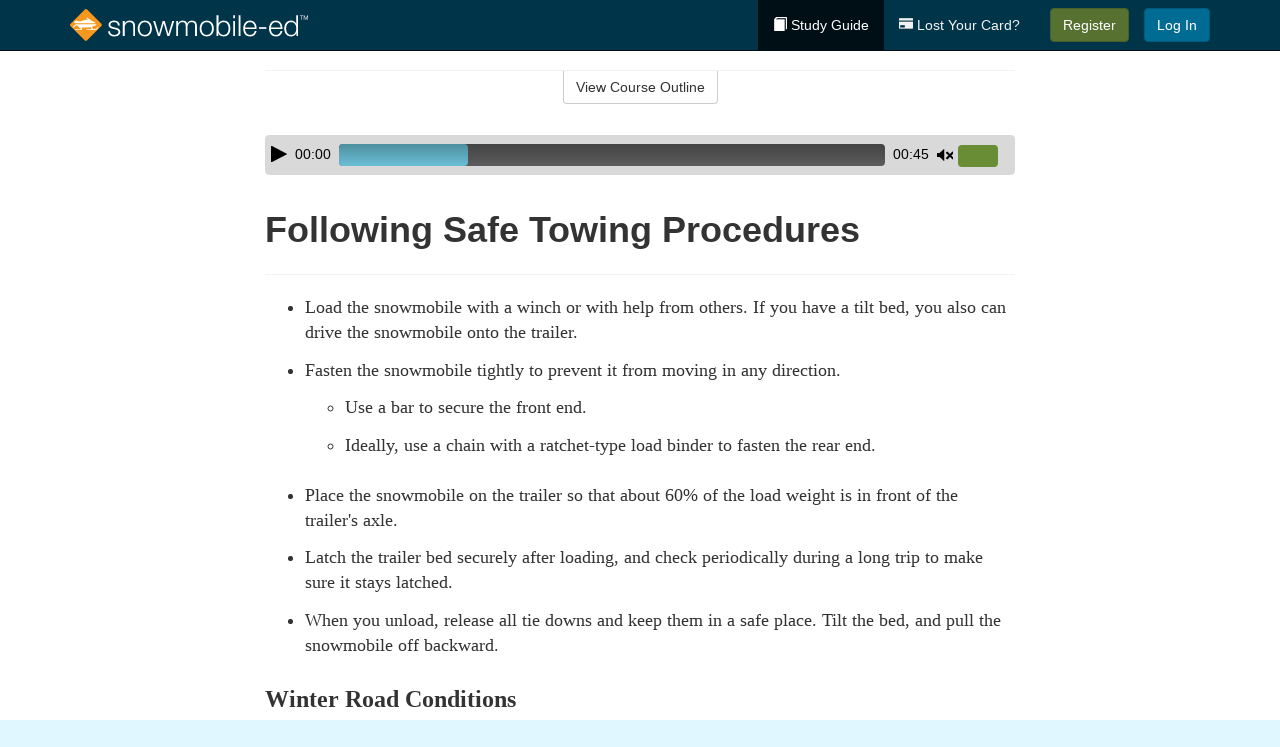

--- FILE ---
content_type: text/html; charset=utf-8
request_url: https://www.snowmobile-ed.com/pennsylvania/studyGuide/Following-Safe-Towing-Procedures/501039_142267/
body_size: 11215
content:
<!doctype html>
<html lang="en" class="snowmobile ">
  <head>
    <meta charset="utf-8">
    <title>Following Safe Towing Procedures</title>
    <meta name="viewport" content="width=device-width, initial-scale=1">
    <script data-cfasync="false" data-report-only="off" data-prompt="1" data-ui-shadow-root="open" data-tracker-overrides="GoogleConsentMode:analytics_storage=SaleOfInfo,Analytics;ad_storage=SaleOfInfo,Advertising;ad_personalization=SaleOfInfo,Advertising" src="https://transcend-cdn.com/cm/83b16c33-9e0f-4235-a30b-542ff0278e7f/airgap.js"></script>
    <script src="https://unpkg.com/stimulus@2.0.0/dist/stimulus.umd.js"></script><script src="/assets/gtm-data-layer-463da5ae7e414d9cfe21ef206ce6fb5c962280efd95223ede095409f320661ff.js"></script><script src="/assets/segment-analytics-76c2719ef1a65f9730df9694975e5fd7f0bba250369be69c50506b5ff9f718dc.js"></script>
    <script>
  var KELP = KELP || {};
  KELP.env = {
    environment : "production",
    assetsUrl   : "https://assets.kalkomey.com",
    segmentWriteKey : "0SzrVV265iAzr3l9KFk2EulIqx9kgiIZ",
    segmentEnabled : false
  }
  
</script>
    
      <link rel="icon" type="image/png" sizes="32x32" href="/snowmobile/favicon-32x32.png?v=n7TXlnjj18">
  <link rel="icon" type="image/png" sizes="16x16" href="/snowmobile/favicon-16x16.png?v=n7TXlnjj18">

<link rel="apple-touch-icon" sizes="180x180" href="/snowmobile/apple-touch-icon.png?v=n7TXlnjj18">
<link rel="manifest" href="/snowmobile/site.webmanifest?v=n7TXlnjj18">
<link rel="mask-icon" href="/snowmobile/snowmobile-pinned-tab.svg?v=n7TXlnjj18" color="#f8971d">
<link rel="shortcut icon" href="/snowmobile/favicon.ico?v=n7TXlnjj18">
<meta name="apple-mobile-web-app-title" content="Snowmobile Ed">
<meta name="application-name" content="Snowmobile Ed">


    
    
    
    <link rel="stylesheet" href="/assets/application-417d554aa89e0b06dadb9389cf1ebc21b7bfa32d5c5ba068a5d887583092252d.css" media="all" />
    <link rel="stylesheet" href="/assets/snowmobile/site_bs3-59c48d512e750172f179c2bfb2bd2444d349d53723258195ba42a0d5ed7161c8.css" media="all" />
    
    
      <script>
    window.dataLayer = window.dataLayer || []
    dataLayer.push({
      'state': 'PA',
      'course_name': 'Pennsylvania Snowmobile Ed Course',
      'course_id': '501039',
      'student_first_name': '',
      'student_last_name': '',
      'student_email': '',
      'student_postal_code': '',
      'student_phone': '',
      'student_age': '',
      'unit': '0',
      'topic': '3',
      'page_rank': '1'
    });
    window.dataLayer.push({'studentID': 'NULL'});
    (function(w,d,s,l,i){w[l]=w[l]||[];w[l].push({'gtm.start':
    new Date().getTime(),event:'gtm.js'});var f=d.getElementsByTagName(s)[0],
    j=d.createElement(s),dl=l!='dataLayer'?'&l='+l:'';j.async=true;j.src=
    'https://www.googletagmanager.com/gtm.js?id='+i+dl;f.parentNode.insertBefore(j,f);
    })(window,document,'script','dataLayer','GTM-K438T78');
  </script>

    <script>
      window.dataLayer = window.dataLayer || [];
      function gtag() {
        dataLayer.push(arguments);
      }
      gtag("js", new Date());
      gtag("config", "GTM-K438T78");
      gtag("set", "developer_id.dODQ2Mj", true);
      gtag('config', "GTM-K438T78", { "ads_data_redaction": true });
    </script>

    
    <script src="//static.tapfiliate.com/tapfiliate.js" type="text/javascript" async></script>
<script type="text/javascript">
  (function(t,a,p){t.TapfiliateObject=a;t[a]=t[a]||function(){
  (t[a].q=t[a].q||[]).push(arguments)}})(window,'tap');

  tap('create', '4377-e8d9e6');
  tap('detect');
</script>
    <!-- Transifex placeholder - SMB -->

    
    <script src="/assets/snowmobile/preload-2fbd62fa71253879c3a1c87a6f07878ac2fb7b997714aeace42eafc5bc0313c2.js"></script>
    <meta name="csrf-param" content="authenticity_token" />
<meta name="csrf-token" content="LcMKFxen6-sZ8G65Jyc2o_KFHbtcEviiVTMN-5xPItO3krt-IMTU-TgGnn3obYcHLzeBsI2NR14Ok3vlj9tkPA" />
      <script>
    !function(c,n,r,t){if(!c[r]){var i,d,p=[];d="PROD"!==t&&t?"STAGING"===t?"https://cdn.gladly.qa/gladly/chat-sdk/widget.js":t:"https://cdn.gladly.com/chat-sdk/widget.js",c[r]={init:function(){i=arguments;var e={then:function(t){return p.push({type:"t",next:t}),e},catch:function(t){return p.push({type:"c",next:t}),e}};return e}},c.__onHelpAppHostReady__=function(t){if(delete c.__onHelpAppHostReady__,(c[r]=t).loaderCdn=d,i)for(var e=t.init.apply(t,i),n=0;n<p.length;n++){var a=p[n];e="t"===a.type?e.then(a.next):e.catch(a.next)}},function(){try{var t=n.getElementsByTagName("script")[0],e=n.createElement("script");e.async=!0,e.src=d+"?q="+(new Date).getTime(),t.parentNode.insertBefore(e,t)}catch(t){}}()}}
    (window,document,'Gladly','PROD');

    window.gladlyConfig = {
      appId: 'kalkomey.com-Snowmobile-Ed'
    };

    document.addEventListener("DOMContentLoaded", function() {
      function checkForGladlyChatContainer() {
        const gladlyChatContainer = document.getElementById("gladlyChat_container");
        if (gladlyChatContainer) {
          clearInterval(intervalId);
          ignoreGladlyContainerForTransifex(gladlyChatContainer);
        }
      }

      const intervalId = setInterval(checkForGladlyChatContainer, 1000);

      function ignoreGladlyContainerForTransifex(gladlyChatContainer) {
        gladlyChatContainer.classList.add('notranslate');
      }
    });
  </script>

  
  <body data-controller="gtm-data-layer segment-analytics">

      <!-- Google Tag Manager (noscript) -->
  <noscript><iframe src="https://www.googletagmanager.com/ns.html?id=GTM-K438T78" height="0" width="0" style="display:none;visibility:hidden"></iframe></noscript>
  <!-- End Google Tag Manager (noscript) -->

    <!--[if lt IE 11]>
<div class="container center" style="margin-bottom: 18px;">
  <p class="alert alert-warning"><strong>Your browser is <em>out-of-date!</em></strong> You must <a href="https://browsehappy.com/">upgrade to a different browser</a> to experience this site.</p>
</div>
<![endif]-->

    
<a href="#main" class="sr-only sr-only-focusable skip-to-main">Skip to main content</a>

<nav class="navbar navbar-inverse navbar-fixed-top" aria-label="global">
  <div class="container">
    <div class="navbar-header">
      <button type="button" class="navbar-toggle collapsed" data-toggle="collapse" data-target="#header-nav-items" aria-expanded="false">
        <span class="sr-only">Toggle navigation</span>
        <span class="icon-bar"></span>
        <span class="icon-bar"></span>
        <span class="icon-bar"></span>
      </button>
      
<a class="navbar-brand" href="/">
  <img src="https://assets.kalkomey.com/snowmobiler/images/fm/snowmobile-ed-logo-rev.svg" alt="Snowmobile-ed.com" width="238" height="32">
</a>

    </div>

    <div class="collapse navbar-collapse" id="header-nav-items">
      <ul class="nav navbar-nav navbar-right">
        <li class="active">
          <a href="/pennsylvania/studyGuide/501039/"><span class="glyphicon glyphicon-book" aria-hidden="true"></span> Study Guide</a>
        </li>
          <li>
            <a href="//#card-replacement"><span class="glyphicon glyphicon-credit-card" aria-hidden="true"></span> Lost Your Card?</a>
          </li>
        <li >
          <p class="navbar-btn">
            <a href="/pennsylvania/sign-up/" class="btn btn-success" id="nav_sign_up">Register</a>
          </p>
        </li>

      <li>
        <p class="navbar-btn">
          <a href="https://www.snowmobile-ed.com/accounts/sign_in/" class="btn btn-primary">Log In</a>
        </p>
      </li>


  <!-- _items -->
  <!-- domain: snowmobile-ed -->
</ul>

    </div>
  </div>
</nav>


    <main id="main">
      
      <div class="alert-banner">
  <noscript>
    <div class="container">
      <div class="alert alert-warning" role="alert">
        <p><strong>This site requires JavaScript.</strong> Your browser either doesn’t support JavaScript or you have it turned off.</p>
        <p>For this page to function correctly, please enable JavaScript and then refresh the page.</p>
      </div>
    </div>
  </noscript>


</div>

      


<div class="container">
  <div class="row">
    <div class="col-md-10 col-md-offset-1 col-lg-8 col-lg-offset-2">
      <div id="course-progress-nav">
        <hr class="mt-3 mb-0 border-b border-gray-700">
        <div class="panel panel-default course-nav">
          <div class="panel-heading sr-only" id="course-nav-heading">
            <h2 class="panel-title">Course Outline</h2>
          </div>
          <div id="course-nav-panel" class="panel-collapse collapse" aria-labelledby="course-nav-heading">
            <div class="panel-body" id="course-outline">
              <nav aria-label="study guide">
  <ul>
    <li>
      <button class="btn btn-link unit" type="button" data-toggle="collapse" data-target="#u142218" aria-expanded="false" aria-controls="u142218">Unit 1: Preparing to Ride</button>
        <ul id="u142218" class="collapse">
            <li>
              <button class="btn btn-link topic" type="button" data-toggle="collapse" data-target="#u142218-t142224" aria-expanded="false" aria-controls="u142218-t142224">Topic 1: Getting to Know Your Snowmobile</button>
                <ul id="u142218-t142224" class="collapse complete">
                    <li><a class="page" href="/pennsylvania/studyGuide/Video-Welcome-to-Snowmobile-Ed/501039_142251/">Video: Welcome to Snowmobile Ed</a></li>
                    <li><a class="page" href="/pennsylvania/studyGuide/Introduction-to-Snowmobiles/501039_142252/">Introduction to Snowmobiles</a></li>
                    <li><a class="page" href="/pennsylvania/studyGuide/History-of-Snowmobiles/501039_142253/">History of Snowmobiles</a></li>
                    <li><a class="page" href="/pennsylvania/studyGuide/Learning-About-Your-Snowmobile/501039_142254/">Learning About Your Snowmobile</a></li>
                    <li><a class="page" href="/pennsylvania/studyGuide/Common-Snowmobile-Parts/501039_142255/">Common Snowmobile Parts</a></li>
                    <li><a class="page" href="/pennsylvania/studyGuide/Common-Snowmobile-Controls/501039_142256/">Common Snowmobile Controls</a></li>
                    <li><a class="page" href="/pennsylvania/studyGuide/Snowmobile-Clubs-and-Resources/501039_142257/">Snowmobile Clubs and Resources</a></li>
                </ul>
            </li>
            <li>
              <button class="btn btn-link topic" type="button" data-toggle="collapse" data-target="#u142218-t142225" aria-expanded="false" aria-controls="u142218-t142225">Topic 2: Basic Safety Guidelines</button>
                <ul id="u142218-t142225" class="collapse complete">
                    <li><a class="page" href="/pennsylvania/studyGuide/Basic-Snowmobile-Safety-Code/501039_142258/">Basic Snowmobile Safety Code</a></li>
                    <li><a class="page" href="/pennsylvania/studyGuide/Seven-Traits-of-a-Safe-Snowmobiler/501039_142259/">Seven Traits of a Safe Snowmobiler</a></li>
                    <li><a class="page" href="/pennsylvania/studyGuide/Adjusting-the-Snowmobile-to-Fit-You/501039_142260/">Adjusting the Snowmobile to Fit You</a></li>
                    <li><a class="page" href="/pennsylvania/studyGuide/Preparing-Yourself-Before-a-Ride/501039_142261/">Preparing Yourself Before a Ride</a></li>
                </ul>
            </li>
            <li>
              <button class="btn btn-link topic" type="button" data-toggle="collapse" data-target="#u142218-t142226" aria-expanded="false" aria-controls="u142218-t142226">Topic 3: Maintenance and Storage</button>
                <ul id="u142218-t142226" class="collapse complete">
                    <li><a class="page" href="/pennsylvania/studyGuide/Performing-Pre-Season-Maintenance/501039_142262/">Performing Pre-Season Maintenance</a></li>
                    <li><a class="page" href="/pennsylvania/studyGuide/Maintaining-a-Clean-Quiet-Machine/501039_142263/">Maintaining a Clean, Quiet Machine</a></li>
                    <li><a class="page" href="/pennsylvania/studyGuide/Preventing-Theft/501039_142264/">Preventing Theft</a></li>
                    <li><a class="page" href="/pennsylvania/studyGuide/Preparing-Your-Snowmobile-for-Storage/501039_142265/">Preparing Your Snowmobile for Storage</a></li>
                </ul>
            </li>
            <li>
              <button class="btn btn-link topic" type="button" data-toggle="collapse" data-target="#u142218-t142227" aria-expanded="false" aria-controls="u142218-t142227">Topic 4: Transporting a Snowmobile</button>
                <ul id="u142218-t142227" class="collapse complete">
                    <li><a class="page" href="/pennsylvania/studyGuide/Preparing-to-Tow-a-Snowmobile-Trailer/501039_142266/">Preparing to Tow a Snowmobile Trailer</a></li>
                    <li><a class="page" href="/pennsylvania/studyGuide/Following-Safe-Towing-Procedures/501039_142267/">Following Safe Towing Procedures</a></li>
                    <li><a class="page" href="/pennsylvania/studyGuide/Trailer-Pre-Start-Checklist/501039_142268/">Trailer Pre-Start Checklist</a></li>
                    <li><a class="page" href="/pennsylvania/studyGuide/Video-Loading-and-Unloading-Snowmobiles/501039_142269/">Video: Loading and Unloading Snowmobiles</a></li>
                </ul>
            </li>
            <li>
              <button class="btn btn-link topic" type="button" data-toggle="collapse" data-target="#u142218-t142228" aria-expanded="false" aria-controls="u142218-t142228">Topic 5: Protective Clothing and Gear</button>
                <ul id="u142218-t142228" class="collapse complete">
                    <li><a class="page" href="/pennsylvania/studyGuide/Emergency-Gear/501039_142270/">Emergency Gear</a></li>
                    <li><a class="page" href="/pennsylvania/studyGuide/Gear-for-Riding-on-Ice-or-Mountainous-Areas/501039_142271/">Gear for Riding on Ice or Mountainous Areas</a></li>
                    <li><a class="page" href="/pennsylvania/studyGuide/Dress-for-Safety/501039_142272/">Dress for Safety</a></li>
                    <li><a class="page" href="/pennsylvania/studyGuide/Snowmobile-Helmet/501039_142273/">Snowmobile Helmet</a></li>
                    <li><a class="page" href="/pennsylvania/studyGuide/Eye-Protection-Goggles-or-Face-Shield/501039_142274/">Eye Protection: Goggles or Face Shield</a></li>
                    <li><a class="page" href="/pennsylvania/studyGuide/Gloves-and-Boots/501039_142275/">Gloves and Boots</a></li>
                    <li><a class="page" href="/pennsylvania/studyGuide/Dressing-for-Cold-Weather/501039_142276/">Dressing for Cold Weather</a></li>
                    <li><a class="page" href="/pennsylvania/studyGuide/Inner-Layers-and-Outer-Gear/501039_142277/">Inner Layers and Outer Gear</a></li>
                    <li><a class="page" href="/pennsylvania/studyGuide/Video-Gearing-Up-To-Ride/501039_142278/">Video: Gearing Up To Ride</a></li>
                </ul>
            </li>
        </ul>
    </li>
    <li>
      <button class="btn btn-link unit" type="button" data-toggle="collapse" data-target="#u142219" aria-expanded="false" aria-controls="u142219">Unit 2: Riding Your Snowmobile</button>
        <ul id="u142219" class="collapse">
            <li>
              <button class="btn btn-link topic" type="button" data-toggle="collapse" data-target="#u142219-t142229" aria-expanded="false" aria-controls="u142219-t142229">Topic 1: Starting Your Snowmobile</button>
                <ul id="u142219-t142229" class="collapse complete">
                    <li><a class="page" href="/pennsylvania/studyGuide/Always-Perform-a-Pre-Ride-Inspection/501039_142279/">Always Perform a Pre-Ride Inspection</a></li>
                    <li><a class="page" href="/pennsylvania/studyGuide/START-GO/501039_142280/">START-GO</a></li>
                    <li><a class="page" href="/pennsylvania/studyGuide/Safe-Starting-Steps/501039_142281/">Safe Starting Steps</a></li>
                    <li><a class="page" href="/pennsylvania/studyGuide/Warming-Up-Your-Snowmobile/501039_142282/">Warming Up Your Snowmobile</a></li>
                    <li><a class="page" href="/pennsylvania/studyGuide/Video-Inspecting-Your-Snowmobile/501039_142283/">Video: Inspecting Your Snowmobile</a></li>
                </ul>
            </li>
            <li>
              <button class="btn btn-link topic" type="button" data-toggle="collapse" data-target="#u142219-t142230" aria-expanded="false" aria-controls="u142219-t142230">Topic 2: Positioning Yourself for Safer Riding</button>
                <ul id="u142219-t142230" class="collapse complete">
                    <li><a class="page" href="/pennsylvania/studyGuide/Sitting-Best-for-Stability/501039_142284/">Sitting: Best for Stability</a></li>
                    <li><a class="page" href="/pennsylvania/studyGuide/Animation-Sitting/501039_142285/">Animation: Sitting</a></li>
                    <li><a class="page" href="/pennsylvania/studyGuide/Kneeling-Best-for-Easy-Weight-Shifting/501039_142286/">Kneeling: Best for Easy Weight Shifting</a></li>
                    <li><a class="page" href="/pennsylvania/studyGuide/Animation-Kneeling/501039_142287/">Animation: Kneeling</a></li>
                    <li><a class="page" href="/pennsylvania/studyGuide/Standing-Best-for-Seeing-Ahead/501039_142288/">Standing: Best for Seeing Ahead</a></li>
                    <li><a class="page" href="/pennsylvania/studyGuide/Animation-Standing/501039_142289/">Animation: Standing</a></li>
                    <li><a class="page" href="/pennsylvania/studyGuide/Posting-Best-for-Climbing-and-Rugged-Terrain/501039_142290/">Posting: Best for Climbing and Rugged Terrain</a></li>
                    <li><a class="page" href="/pennsylvania/studyGuide/Animation-Posting/501039_142291/">Animation: Posting</a></li>
                </ul>
            </li>
            <li>
              <button class="btn btn-link topic" type="button" data-toggle="collapse" data-target="#u142219-t142231" aria-expanded="false" aria-controls="u142219-t142231">Topic 3: Basic Riding Skills</button>
                <ul id="u142219-t142231" class="collapse complete">
                    <li><a class="page" href="/pennsylvania/studyGuide/Practicing-Your-Riding-Skills/501039_142292/">Practicing Your Riding Skills</a></li>
                    <li><a class="page" href="/pennsylvania/studyGuide/Turning/501039_142293/">Turning</a></li>
                    <li><a class="page" href="/pennsylvania/studyGuide/Animation-Turning/501039_142294/">Animation: Turning</a></li>
                    <li><a class="page" href="/pennsylvania/studyGuide/Stopping/501039_142295/">Stopping</a></li>
                    <li><a class="page" href="/pennsylvania/studyGuide/Riding-Uphill/501039_142296/">Riding Uphill</a></li>
                    <li><a class="page" href="/pennsylvania/studyGuide/Animation-Riding-Uphill/501039_142297/">Animation: Riding Uphill</a></li>
                    <li><a class="page" href="/pennsylvania/studyGuide/Riding-Downhill/501039_142298/">Riding Downhill</a></li>
                    <li><a class="page" href="/pennsylvania/studyGuide/Animation-Riding-Downhill/501039_142299/">Animation: Riding Downhill</a></li>
                    <li><a class="page" href="/pennsylvania/studyGuide/Traversing-a-Hill/501039_142300/">Traversing a Hill</a></li>
                    <li><a class="page" href="/pennsylvania/studyGuide/Animation-Traversing-a-Hill/501039_142301/">Animation: Traversing a Hill</a></li>
                    <li><a class="page" href="/pennsylvania/studyGuide/Crossing-a-Road/501039_142302/">Crossing a Road</a></li>
                </ul>
            </li>
            <li>
              <button class="btn btn-link topic" type="button" data-toggle="collapse" data-target="#u142219-t142232" aria-expanded="false" aria-controls="u142219-t142232">Topic 4: Speed and Stopping Distances</button>
                <ul id="u142219-t142232" class="collapse complete">
                    <li><a class="page" href="/pennsylvania/studyGuide/Calculating-a-Safe-Speed/501039_142303/">Calculating a Safe Speed</a></li>
                    <li><a class="page" href="/pennsylvania/studyGuide/Stopping-Distance/501039_142304/">Stopping Distance</a></li>
                    <li><a class="page" href="/pennsylvania/studyGuide/Animation-Speed-and-Stopping-Distances/501039_142305/">Animation: Speed and Stopping Distances</a></li>
                    <li><a class="page" href="/pennsylvania/studyGuide/Video-Riding-Positions/501039_142306/">Video: Riding Positions</a></li>
                </ul>
            </li>
            <li>
              <button class="btn btn-link topic" type="button" data-toggle="collapse" data-target="#u142219-t142233" aria-expanded="false" aria-controls="u142219-t142233">Topic 5: Learning Trail Signs</button>
                <ul id="u142219-t142233" class="collapse complete">
                    <li><a class="page" href="/pennsylvania/studyGuide/Route-Signs-and-Trail-Markers/501039_142307/">Route Signs and Trail Markers</a></li>
                    <li><a class="page" href="/pennsylvania/studyGuide/Caution-Signs-and-Markers/501039_142308/">Caution Signs and Markers</a></li>
                    <li><a class="page" href="/pennsylvania/studyGuide/Regulatory-Signs/501039_142309/">Regulatory Signs</a></li>
                </ul>
            </li>
        </ul>
    </li>
    <li>
      <button class="btn btn-link unit" type="button" data-toggle="collapse" data-target="#u142220" aria-expanded="false" aria-controls="u142220">Unit 3: Improving Your Riding</button>
        <ul id="u142220" class="collapse">
            <li>
              <button class="btn btn-link topic" type="button" data-toggle="collapse" data-target="#u142220-t142234" aria-expanded="false" aria-controls="u142220-t142234">Topic 1: Terrain and Weather Conditions</button>
                <ul id="u142220-t142234" class="collapse complete">
                    <li><a class="page" href="/pennsylvania/studyGuide/Snow/501039_142310/">Snow</a></li>
                    <li><a class="page" href="/pennsylvania/studyGuide/Ice-and-Frozen-Bodies-of-Water/501039_142311/">Ice and Frozen Bodies of Water</a></li>
                    <li><a class="page" href="/pennsylvania/studyGuide/Anticipating-Weather-Conditions/501039_142312/">Anticipating Weather Conditions</a></li>
                    <li><a class="page" href="/pennsylvania/studyGuide/Operating-in-Whiteout-Conditions/501039_142313/">Operating in Whiteout Conditions</a></li>
                    <li><a class="page" href="/pennsylvania/studyGuide/Recognizing-and-Avoiding-Avalanche-Areas/501039_142314/">Recognizing and Avoiding Avalanche Areas</a></li>
                </ul>
            </li>
            <li>
              <button class="btn btn-link topic" type="button" data-toggle="collapse" data-target="#u142220-t142235" aria-expanded="false" aria-controls="u142220-t142235">Topic 2: Recovering From Mishaps</button>
                <ul id="u142220-t142235" class="collapse complete">
                    <li><a class="page" href="/pennsylvania/studyGuide/If-You-Break-Through-Ice/501039_142315/">If You Break Through Ice</a></li>
                    <li><a class="page" href="/pennsylvania/studyGuide/Video-Crossing-Frozen-Bodies-of-Water/501039_142316/">Video: Crossing Frozen Bodies of Water</a></li>
                    <li><a class="page" href="/pennsylvania/studyGuide/If-You-Get-Stuck-in-the-Snow/501039_142317/">If You Get Stuck in the Snow</a></li>
                    <li><a class="page" href="/pennsylvania/studyGuide/If-You-Get-Caught-in-an-Avalanche/501039_143424/">If You Get Caught in an Avalanche</a></li>
                    <li><a class="page" href="/pennsylvania/studyGuide/Towing-a-Disabled-Snowmobile/501039_142318/">Towing a Disabled Snowmobile</a></li>
                </ul>
            </li>
            <li>
              <button class="btn btn-link topic" type="button" data-toggle="collapse" data-target="#u142220-t142236" aria-expanded="false" aria-controls="u142220-t142236">Topic 3: Intermediate Skills</button>
                <ul id="u142220-t142236" class="collapse complete">
                    <li><a class="page" href="/pennsylvania/studyGuide/Carrying-Passengers/501039_142319/">Carrying Passengers</a></li>
                    <li><a class="page" href="/pennsylvania/studyGuide/Operating-at-Night-or-in-Low-Light-Conditions/501039_142320/">Operating at Night or in Low-Light Conditions</a></li>
                    <li><a class="page" href="/pennsylvania/studyGuide/Video-Riding-in-Various-Conditions/501039_142321/">Video: Riding in Various Conditions</a></li>
                    <li><a class="page" href="/pennsylvania/studyGuide/Organizing-and-Leading-Groups/501039_142322/">Organizing and Leading Groups</a></li>
                    <li><a class="page" href="/pennsylvania/studyGuide/Determining-Group-Ride-Order-and-Spacing/501039_142323/">Determining Group Ride Order and Spacing</a></li>
                    <li><a class="page" href="/pennsylvania/studyGuide/Group-Communication/501039_142324/">Group Communication</a></li>
                    <li><a class="page" href="/pennsylvania/studyGuide/Hand-Signals/501039_142325/">Hand Signals</a></li>
                    <li><a class="page" href="/pennsylvania/studyGuide/Animation-Hand-Signals/501039_142326/">Animation: Hand Signals</a></li>
                </ul>
            </li>
        </ul>
    </li>
    <li>
      <button class="btn btn-link unit" type="button" data-toggle="collapse" data-target="#u142221" aria-expanded="false" aria-controls="u142221">Unit 4: Riding Safely and Responsibly</button>
        <ul id="u142221" class="collapse">
            <li>
              <button class="btn btn-link topic" type="button" data-toggle="collapse" data-target="#u142221-t142237" aria-expanded="false" aria-controls="u142221-t142237">Topic 1: Safety Guidelines</button>
                <ul id="u142221-t142237" class="collapse complete">
                    <li><a class="page" href="/pennsylvania/studyGuide/Using-the-Buddy-System/501039_142327/">Using the Buddy System</a></li>
                    <li><a class="page" href="/pennsylvania/studyGuide/Making-Safety-a-Habit-on-Short-Unplanned-Trips/501039_142328/">Making Safety a Habit on Short, Unplanned Trips</a></li>
                    <li><a class="page" href="/pennsylvania/studyGuide/Trip-Length-Does-Not-Affect-Risks/501039_142329/">Trip Length Does Not Affect Risks</a></li>
                    <li><a class="page" href="/pennsylvania/studyGuide/Staying-Alert-to-Avoid-Fatigue/501039_142330/">Staying Alert to Avoid Fatigue</a></li>
                </ul>
            </li>
            <li>
              <button class="btn btn-link topic" type="button" data-toggle="collapse" data-target="#u142221-t142238" aria-expanded="false" aria-controls="u142221-t142238">Topic 2: The Dangers of Alcohol and Drugs</button>
                <ul id="u142221-t142238" class="collapse complete">
                    <li><a class="page" href="/pennsylvania/studyGuide/Don%E2%80%99t-Drink-and-Ride/501039_142331/">Don’t Drink and Ride</a></li>
                    <li><a class="page" href="/pennsylvania/studyGuide/Blood-Alcohol-Concentration/501039_142332/">Blood Alcohol Concentration</a></li>
                </ul>
            </li>
            <li>
              <button class="btn btn-link topic" type="button" data-toggle="collapse" data-target="#u142221-t142239" aria-expanded="false" aria-controls="u142221-t142239">Topic 3: Observing the Code of Safety</button>
                <ul id="u142221-t142239" class="collapse complete">
                    <li><a class="page" href="/pennsylvania/studyGuide/Your-Vehicle-and-Your-Gear/501039_142333/">Your Vehicle and Your Gear</a></li>
                    <li><a class="page" href="/pennsylvania/studyGuide/Your-Environment/501039_142334/">Your Environment</a></li>
                </ul>
            </li>
            <li>
              <button class="btn btn-link topic" type="button" data-toggle="collapse" data-target="#u142221-t142240" aria-expanded="false" aria-controls="u142221-t142240">Topic 4: Using Courteous Trail Etiquette</button>
                <ul id="u142221-t142240" class="collapse complete">
                    <li><a class="page" href="/pennsylvania/studyGuide/Be-Considerate/501039_142335/">Be Considerate</a></li>
                    <li><a class="page" href="/pennsylvania/studyGuide/Obey-All-Trail-and-Road-Restrictions/501039_142336/">Obey All Trail and Road Restrictions</a></li>
                </ul>
            </li>
            <li>
              <button class="btn btn-link topic" type="button" data-toggle="collapse" data-target="#u142221-t142241" aria-expanded="false" aria-controls="u142221-t142241">Topic 5: Protecting the Environment</button>
                <ul id="u142221-t142241" class="collapse complete">
                    <li><a class="page" href="/pennsylvania/studyGuide/How-Snowmobiles-Impact-the-Outdoors/501039_142337/">How Snowmobiles Impact the Outdoors</a></li>
                    <li><a class="page" href="/pennsylvania/studyGuide/Keep-Wild-Lands-Beautiful/501039_142338/">Keep Wild Lands Beautiful</a></li>
                    <li><a class="page" href="/pennsylvania/studyGuide/Tread-Lightly!/501039_142339/">Tread Lightly!</a></li>
                    <li><a class="page" href="/pennsylvania/studyGuide/Video-Obeying-Rules-of-the-Road/501039_142340/">Video: Obeying Rules of the Road</a></li>
                </ul>
            </li>
        </ul>
    </li>
    <li>
      <button class="btn btn-link unit" type="button" data-toggle="collapse" data-target="#u142222" aria-expanded="false" aria-controls="u142222">Unit 5: Preparing for the Unexpected</button>
        <ul id="u142222" class="collapse">
            <li>
              <button class="btn btn-link topic" type="button" data-toggle="collapse" data-target="#u142222-t142242" aria-expanded="false" aria-controls="u142222-t142242">Topic 1: Planning for Snowmobiling Risks</button>
                <ul id="u142222-t142242" class="collapse complete">
                    <li><a class="page" href="/pennsylvania/studyGuide/Types-of-Emergencies/501039_142341/">Types of Emergencies</a></li>
                    <li><a class="page" href="/pennsylvania/studyGuide/Rules-of-Survival/501039_142342/">Rules of Survival</a></li>
                    <li><a class="page" href="/pennsylvania/studyGuide/PLAN-Properly/501039_142343/">PLAN Properly</a></li>
                    <li><a class="page" href="/pennsylvania/studyGuide/What-to-Bring-Along/501039_142344/">What to Bring Along</a></li>
                    <li><a class="page" href="/pennsylvania/studyGuide/Video-Preparing-for-the-Unexpected/501039_142345/">Video: Preparing for the Unexpected</a></li>
                </ul>
            </li>
            <li>
              <button class="btn btn-link topic" type="button" data-toggle="collapse" data-target="#u142222-t142243" aria-expanded="false" aria-controls="u142222-t142243">Topic 2: Using Maps, Compasses, and GPS</button>
                <ul id="u142222-t142243" class="collapse complete">
                    <li><a class="page" href="/pennsylvania/studyGuide/Using-Maps-and-Compasses/501039_142346/">Using Maps and Compasses</a></li>
                    <li><a class="page" href="/pennsylvania/studyGuide/Selecting-a-Compass/501039_142347/">Selecting a Compass</a></li>
                    <li><a class="page" href="/pennsylvania/studyGuide/Understanding-Declination/501039_142348/">Understanding Declination</a></li>
                    <li><a class="page" href="/pennsylvania/studyGuide/Using-a-Compass-to-Take-a-Bearing/501039_142349/">Using a Compass to Take a Bearing</a></li>
                    <li><a class="page" href="/pennsylvania/studyGuide/Using-a-Global-Positioning-System/501039_142350/">Using a Global Positioning System</a></li>
                </ul>
            </li>
            <li>
              <button class="btn btn-link topic" type="button" data-toggle="collapse" data-target="#u142222-t142244" aria-expanded="false" aria-controls="u142222-t142244">Topic 3: Training to Develop Survival Skills</button>
                <ul id="u142222-t142244" class="collapse complete">
                    <li><a class="page" href="/pennsylvania/studyGuide/Benefits-of-Survival-Training/501039_142351/">Benefits of Survival Training</a></li>
                    <li><a class="page" href="/pennsylvania/studyGuide/Preparing-a-Shelter/501039_142352/">Preparing a Shelter</a></li>
                    <li><a class="page" href="/pennsylvania/studyGuide/Building-and-Extinguishing-a-Fire/501039_142353/">Building and Extinguishing a Fire</a></li>
                    <li><a class="page" href="/pennsylvania/studyGuide/Signaling-for-Help/501039_142354/">Signaling for Help</a></li>
                    <li><a class="page" href="/pennsylvania/studyGuide/Meeting-Needs-for-Water-and-Food/501039_142355/">Meeting Needs for Water and Food</a></li>
                    <li><a class="page" href="/pennsylvania/studyGuide/Basic-First-Aid/501039_142356/">Basic First Aid</a></li>
                </ul>
            </li>
            <li>
              <button class="btn btn-link topic" type="button" data-toggle="collapse" data-target="#u142222-t142245" aria-expanded="false" aria-controls="u142222-t142245">Topic 4: Coping With Extreme Weather</button>
                <ul id="u142222-t142245" class="collapse complete">
                    <li><a class="page" href="/pennsylvania/studyGuide/Basics-of-Cold-Survival-Without-Fire/501039_142357/">Basics of Cold Survival Without Fire</a></li>
                    <li><a class="page" href="/pennsylvania/studyGuide/Hypothermia/501039_142358/">Hypothermia</a></li>
                    <li><a class="page" href="/pennsylvania/studyGuide/Frostbite/501039_142359/">Frostbite</a></li>
                </ul>
            </li>
        </ul>
    </li>
    <li>
      <button class="btn btn-link unit" type="button" data-toggle="collapse" data-target="#u142385" aria-expanded="false" aria-controls="u142385">Unit 6: Observing Snowmobile Laws in Pennsylvania</button>
        <ul id="u142385" class="collapse">
            <li>
              <button class="btn btn-link topic" type="button" data-toggle="collapse" data-target="#u142385-t142386" aria-expanded="false" aria-controls="u142385-t142386">Topic 1: What Is a Snowmobile?</button>
                <ul id="u142385-t142386" class="collapse complete">
                    <li><a class="page" href="/pennsylvania/studyGuide/Snowmobile-Definition/501039_142396/">Snowmobile Definition</a></li>
                    <li><a class="page" href="/pennsylvania/studyGuide/Vintage-Snowmobiles/501039_142397/">Vintage Snowmobiles</a></li>
                    <li><a class="page" href="/pennsylvania/studyGuide/Vehicles-That-Are-Not-Snowmobiles/501039_142398/">Vehicles That Are Not Snowmobiles</a></li>
                </ul>
            </li>
            <li>
              <button class="btn btn-link topic" type="button" data-toggle="collapse" data-target="#u142385-t142387" aria-expanded="false" aria-controls="u142385-t142387">Topic 2: Knowing Snowmobile Registration, Titling, and Insurance Requirements</button>
                <ul id="u142385-t142387" class="collapse complete">
                    <li><a class="page" href="/pennsylvania/studyGuide/Snowmobile-Registration-Requirements/501039_142399/">Snowmobile Registration Requirements</a></li>
                    <li><a class="page" href="/pennsylvania/studyGuide/Snowmobile-Registration-Decals/501039_142400/">Snowmobile Registration Decals</a></li>
                    <li><a class="page" href="/pennsylvania/studyGuide/Vintage-Snowmobile-Permits/501039_142401/">Vintage Snowmobile Permits</a></li>
                    <li><a class="page" href="/pennsylvania/studyGuide/Snowmobile-Title/501039_142402/">Snowmobile Title</a></li>
                    <li><a class="page" href="/pennsylvania/studyGuide/Snowmobile-Insurance/501039_142403/">Snowmobile Insurance</a></li>
                    <li><a class="page" href="/pennsylvania/studyGuide/Summary-of-Requirements/501039_142404/">Summary of Requirements</a></li>
                </ul>
            </li>
            <li>
              <button class="btn btn-link topic" type="button" data-toggle="collapse" data-target="#u142385-t142388" aria-expanded="false" aria-controls="u142385-t142388">Topic 3: Transferring Ownership of a Snowmobile</button>
                <ul id="u142385-t142388" class="collapse complete">
                    <li><a class="page" href="/pennsylvania/studyGuide/Requirements-for-the-Seller/501039_142405/">Requirements for the Seller</a></li>
                    <li><a class="page" href="/pennsylvania/studyGuide/Requirements-for-the-Buyer/501039_142406/">Requirements for the Buyer</a></li>
                </ul>
            </li>
            <li>
              <button class="btn btn-link topic" type="button" data-toggle="collapse" data-target="#u142385-t142389" aria-expanded="false" aria-controls="u142385-t142389">Topic 4: Understanding Operator Requirements</button>
                <ul id="u142385-t142389" class="collapse complete">
                    <li><a class="page" href="/pennsylvania/studyGuide/Age-Requirements/501039_142407/">Age Requirements</a></li>
                    <li><a class="page" href="/pennsylvania/studyGuide/Carrying-Required-Documentation/501039_142408/">Carrying Required Documentation</a></li>
                </ul>
            </li>
            <li>
              <button class="btn btn-link topic" type="button" data-toggle="collapse" data-target="#u142385-t142390" aria-expanded="false" aria-controls="u142385-t142390">Topic 5: Meeting Snowmobile Equipment Requirements</button>
                <ul id="u142385-t142390" class="collapse complete">
                    <li><a class="page" href="/pennsylvania/studyGuide/Helmet/501039_142409/">Helmet</a></li>
                    <li><a class="page" href="/pennsylvania/studyGuide/Lights/501039_142410/">Lights</a></li>
                    <li><a class="page" href="/pennsylvania/studyGuide/Brakes-and-Muffler/501039_142411/">Brakes and Muffler</a></li>
                </ul>
            </li>
            <li>
              <button class="btn btn-link topic" type="button" data-toggle="collapse" data-target="#u142385-t142391" aria-expanded="false" aria-controls="u142385-t142391">Topic 6: Operating Your Snowmobile on Public and Private Lands</button>
                <ul id="u142385-t142391" class="collapse complete">
                    <li><a class="page" href="/pennsylvania/studyGuide/Public-Lands/501039_142412/">Public Lands</a></li>
                    <li><a class="page" href="/pennsylvania/studyGuide/Private-Lands/501039_142413/">Private Lands</a></li>
                </ul>
            </li>
            <li>
              <button class="btn btn-link topic" type="button" data-toggle="collapse" data-target="#u142385-t142392" aria-expanded="false" aria-controls="u142385-t142392">Topic 7: Operating a Snowmobile Legally</button>
                <ul id="u142385-t142392" class="collapse complete">
                    <li><a class="page" href="/pennsylvania/studyGuide/Avoiding-Prohibited-Use/501039_142414/">Avoiding Prohibited Use</a></li>
                    <li><a class="page" href="/pennsylvania/studyGuide/Operating-on-Joint-Use-Highways-and-Streets/501039_142415/">Operating on Joint-Use Highways and Streets</a></li>
                    <li><a class="page" href="/pennsylvania/studyGuide/Crossing-Streets-or-Highways/501039_142416/">Crossing Streets or Highways</a></li>
                </ul>
            </li>
            <li>
              <button class="btn btn-link topic" type="button" data-toggle="collapse" data-target="#u142385-t142393" aria-expanded="false" aria-controls="u142385-t142393">Topic 8: Accidents and Law Enforcement Officers</button>
                <ul id="u142385-t142393" class="collapse complete">
                    <li><a class="page" href="/pennsylvania/studyGuide/Responding-After-an-Accident/501039_142394/">Responding After an Accident</a></li>
                    <li><a class="page" href="/pennsylvania/studyGuide/Obeying-Law-Enforcement-Officers/501039_142395/">Obeying Law Enforcement Officers</a></li>
                </ul>
            </li>
        </ul>
    </li>
  </ul>
</nav>

            </div>
          </div>
          <div class="panel-footer text-center">
            <button id="course-nav-toggle" class="btn btn-default" type="button" data-toggle="collapse" data-target="#course-nav-panel" aria-expanded="false" aria-controls="course-nav-panel">
              View Course Outline
            </button>
          </div>
        </div>
      </div>
    </div>
  </div>
  <div class="row">
    <div class="col-md-10 col-md-offset-1 col-lg-8 col-lg-offset-2">
      <article class="course-content">
        <a href="#course-content-header" class="sr-only">Skip audio player</a>
        <link rel="stylesheet" href="/assets/course-audio-07f3f94041a0ddb1a338eb13004f98f977d286cc2d81a1e85c6cc5a38a2d0b11.css" />
<audio id="courseAudio" class="mejs__bootstrap" controls lang="en"
  >
	<source id="defaultAudioSrc" src="https://d10zjvqamb2uex.cloudfront.net/en/audio/national/01-04-02.mp3" type="audio/mpeg" />
	<source id="mp4AudioSrc" src="https://d10zjvqamb2uex.cloudfront.net/en/audio/national/01-04-02.m4a" type="audio/mp4" />
	<source id="oggAudioSrc" src="https://d10zjvqamb2uex.cloudfront.net/en/audio/national/01-04-02.ogg" type="audio/ogg" />
</audio>

        <header id="course-content-header" class="page-header">
          <h1>Following Safe Towing Procedures</h1>
        </header> <!-- end .page-header -->
        <div class="content">
          <span tx-content="translate_urls" style="display: contents;">
  <ul>
<li>Load the snowmobile with a winch or with help from others. If you have a tilt bed, you also can drive the snowmobile onto the trailer.</li>
<li>Fasten the snowmobile tightly to prevent it from moving in any direction.
<ul>
<li>Use a bar to secure the front end.</li>
<li>Ideally, use a chain with a ratchet-type load binder to fasten the rear end.</li>
</ul>
</li>
<li>Place the snowmobile on the trailer so that about 60% of the load weight is in front of the trailer's axle.</li>
<li>Latch the trailer bed securely after loading, and check periodically during a long trip to make sure it stays latched.</li>
<li>When you unload, release all tie downs and keep them in a safe place. Tilt the bed, and pull the snowmobile off backward.</li>
</ul>
<h2 class="h3">Winter Road Conditions</h2>
<p>While transporting your snowmobile in the winter, you may encounter a wide range of road conditions, including dry pavement, black ice, hard packed snow, ice, loose snow, slush, and every combination. Even though the roads may be plowed periodically, road conditions may still be very difficult. Most unpaved roads at higher elevations are single-lane with turnouts and a two-inch cushion of snow/ice on the roadway to protect the gravel surface.</p>
<ul>
<li>Use an appropriate towing vehicle. High-clearance vehicles with four-wheel drive and good mud/snow tires are best. Other vehicles—especially RVs—may find the going very difficult at times.</li>
<li>Be especially careful going downhill when there is packed snow and ice. Towing a trailer makes this even more difficult.</li>
</ul>
</span>

<figure tx-content="translate_urls">
	<img src="https://ke-courses-production.s3.amazonaws.com/asset_files/production/4337/attachments/original/smb-transport.jpg?1588681860" alt="Snowmobilers towing snowmobile"
   width="650"
  
   />
</figure>

        </div>
      </article>

      <ul class="list-inline course-location">
        <li><span class="label label-primary">Unit 1 of 6</span></li>
        <li><span class="label label-primary">Topic 4 of 5</span></li>
        <li><span class="label label-primary">Page 2 of 4</span></li>
      </ul>
      <div class="course-controls-group">
        <a class="btn btn-lg btn-default"
            href="/pennsylvania/studyGuide/Preparing-to-Tow-a-Snowmobile-Trailer/501039_142266/"
            rel="prev">
          Previous
        </a>
        <a class="btn btn-lg btn-success"
            href="/pennsylvania/studyGuide/Trailer-Pre-Start-Checklist/501039_142268/"
            rel="next">
          Next
        </a>
        <a class="btn btn-lg btn-block-xs btn-default study-guide-link"
            href="/pennsylvania/studyGuide/501039/">
          Back to the Study Guide Index
        </a>
      </div><!-- end .course-controls-group -->

      
    </div>
  </div>
</div>


<!--  -->

    </main>

    <footer class="course-footer">
  <div class="container">
    <div class="row">
      <div id="about-program" class="col-sm-6">
        <h2>
          <a href="/">
						<img loading="lazy" class="wordmark" src="https://assets.kalkomey.com/snowmobiler/images/fm/snowmobile-ed-logo.svg" alt="snowmobile-ed.com" width="238" height="32" />
					</a>
				</h2>
				<p>Snowmobile-ed.com is produced by Kalkomey Enterprises, LLC. Kalkomey is an official state-delegated provider that provides snowmobile education courses and certification and publishing snowmobile safety education materials.</p>
				<div class="social">
          <h3>Follow Us</h3>
          <ul class="list-inline list-social">
  <li>
    <a class="twitter" href="https://twitter.com/snowmobile_ed" rel="external noopener" target="_blank" title="Follow us on Twitter">Twitter</a>
  </li>
  <li>
    <a class="youtube" href="https://www.youtube.com/user/kalkomey" rel="external noopener" target="_blank" title="Subscribe to our YouTube channel">YouTube</a>
  </li>
</ul>
        </div>
      </div>
      <div id="state-course" class="col-sm-6">
        <h3 class="fs-4 fw-normal">The Pennsylvania Snowmobile Ed Course</h3>
<p>Snowmobile Ed is committed to Snowmobile education safety. We work with the Department of Conservation & Natural Resources Bureau of Forestry, Recreation Section to produce Snowmobile safety education that&rsquo;s accurate, interesting, and easy to understand.</p>
      </div>
    </div>

    <nav>
      <ul class="list-unstyled">
        <li class="top"><a href="#top">Top ⬆</a></li>

        <li><a href="/site/login/">Log In</a></li>
        <li><a href="/#select-your-course">Select Another State Course</a></li>

          <li><a href="//">Home</a></li>
          <li><a href="//sign-up/">Register</a></li>
      </ul>
    </nav>

    <div class="kalkomey-info row">
      <div class="col-sm-6 col-md-4">
        <h3>More Online Recreational Safety Courses from Kalkomey</h3>
        <ul id="program-sites" class="list-unstyled">
  <li>
      <img loading="lazy" src="https://assets.kalkomey.com/boater/images/fm/boat-ed-logo.svg" height="24" width="107" alt="Online Boating License Courses">
  </li>
  <li>
      <img loading="lazy" src="https://assets.kalkomey.com/hunter/images/fm/hunter-ed-logo.svg?v=1" height="24" width="122" alt="Official State Hunter Education Courses">
  </li>
  <li>
      <img loading="lazy" src="https://assets.kalkomey.com/crossbow/images/fm/crossbow-ed-logo.svg" height="24" width="158" alt="Official State Crossbow Education Courses">
  </li>
  <li>
      <img loading="lazy" src="https://assets.kalkomey.com/bowhunter/images/fm/bowhunter-ed-logo.svg" height="24" width="164" alt="Official State Bowhunter Education Courses">
  </li>
  <li>
      <img loading="lazy" src="https://assets.kalkomey.com/offroader/images/fm/offroad-ed-logo.svg" height="24" width="130" alt="Official State Offroad Vehicle Education Courses">
  </li>
  <li>
      <img loading="lazy" src="https://assets.kalkomey.com/concealedcarry/images/fm/concealedcarry-ed-logo.svg" height="24" width="196" alt="Comprehensive Online Concealed Carry Course">
  </li>
  <li>
      <img loading="lazy" src="https://assets.kalkomey.com/ilearntoboat/images/fm/ilearntoboat-logo.svg" height="20" width="144" alt="Interactive Boating Course">
  </li>
  <li>
      <img loading="lazy" src="https://assets.kalkomey.com/ilearntohunt/images/fm/ilearntohunt-logo-color.png" height="20" width="144" alt="Interactive Hunting Course">
  </li>
  <li>
      <img loading="lazy" src="https://assets.kalkomey.com/shared/images/logos/dronecourse-logo.svg" height="24" width="146" alt="Drone License Course">
  </li>
</ul>

      </div>

      <div class="col-sm-6 col-md-4">
        <h3>Customer Support</h3>
        <p>We provide support Monday through Friday 8AM to 8PM CST and Saturday and Sunday 8AM to 5PM CST.</p>
        <h4>Phone</h4>
        <a href="tel:800-830-2268">1-800-830-2268</a>
      </div>

      <div class="col-sm-6 col-md-4">
        <h3>About Kalkomey Enterprises, LLC</h3>
        <p>Kalkomey is the official provider of recreational safety education materials for all 50 states. We provide online boating and hunting and other recreational safety education. <a rel="external" title="Kalkomey’s press resources" href="https://www.kalkomey.com/#home-news">View press releases.</a></p>
        <p>Snowmobile Ed is produced by <a href="https://www.kalkomey.com" rel="external">Kalkomey Enterprises, LLC</a>.</p>
        <address>
          224 W. Campbell Rd. #512<br>
          Richardson, TX 75080<br>
          1-800-830-2268<br>
        </address>
      </div>
    </div>

    <small class="copyright">
      <a href="https://www.kalkomey.com" rel="external">
        <img loading="lazy" class="kalkomey-logo" src="https://assets.kalkomey.com/shared/images/logos/kalkomey-logo.svg" alt="Kalkomey logo" width="128" height="32" />
      </a>
			<a class="text-nowrap" href="/copyright.html">&copy; 2005&ndash;2026 All rights reserved.</a>
			<span id="privacy-and-terms-of-use"><a id="privacy-policy-link" class="text-nowrap" href="/privacypolicy/">Privacy Policy</a><span class="with-privacy-choices">, </span><span class="no-privacy-choices"> and </span><a class="text-nowrap" href="/terms/">Terms of Use</a><span class="with-privacy-choices"> and </span><a class="your-privacy-choices with-privacy-choices text-nowrap" href="#">Your Privacy Choices</a><span>.</span></span>
    </small>
  </div>
</footer>


    
    <script src="/assets/snowmobile/site_bs3-cc8a2ba97b1776f80f358b7c6f69b576c6df6d7d419936e592bb44d0214e2183.js" data-turbolinks-track="true"></script>
    <script src="/assets/application-380b75f823ad4a7d485c94314f19070c68eefe0d03b04c494a8158dbf9fc93a5.js"></script>
      <script src="/assets/course_content-817a8146d57529d392f7abb77f5566ca6428a57c5d608e84e967c51ce2228af5.js"></script>
  <script src="//ajax.googleapis.com/ajax/libs/swfobject/2.2/swfobject.js"></script>

  <script>
    $(function(){
      $('#course-nav-panel').on('show.bs.collapse', function(){
        $('#course-nav-toggle').html('Close Course Outline');
      }).on('hide.bs.collapse', function(){
        $('#course-nav-toggle').html('View Course Outline');
      })
    });
  </script>

<script>
  $('document').ready(function() {
    var ContentsNavigator = {
      init: function() {
        this.$toggle_container = $('#contents-toggle-container');
        this.$contents_list_container = $('#contents-list-container');

        this.setupListeners();
      },
      setupListeners: function() {
        var self = this;
        $('.contents-toggle-text').on('click', function(e) {
          self.toggleContents(e);
        });
      },
      toggleContents: function(e) {
        e.preventDefault();

        var self = this;

        if (this.$toggle_container.hasClass('opened')) {
          this.$toggle_container.removeClass('opened');
          this.$contents_list_container.css('height', 0);
        }
        else {
          this.$toggle_container.addClass('opened');
          this.$contents_list_container.css('height', this.getAdjustedContainerHeight());
        }
      },
      getAdjustedContainerHeight: function() {
        return ($(window).height() - this.$toggle_container.offset().top - 110);
      }
    };
    ContentsNavigator.init();
    $('#intro-modal').modal('show');
    $('#intro-modal').on('hidden', function() {
      $.ajaxSetup({
        timeout: 5000,
        cache: false,
        dataType: 'script',
        async: true,
        type: 'POST'
      });
    });
  });
</script>
  <script>
    $(document).on('click','.navbar-collapse.in',function(e) {
      if( $(e.target).is('a') ) {
          $(this).collapse('hide');
      }
    });
  </script>

    
    
    

    
    <script src="https://maps.googleapis.com/maps/api/js?key=AIzaSyBNNAOurIfJGm3qlkI2CN_6YCg4hQ0kxrM&amp;libraries=places&amp;callback=setGooglePlacesApiLoaded" async="async" defer="defer" data-turbo-eval="false"></script>
  </body>
</html>


--- FILE ---
content_type: image/svg+xml
request_url: https://assets.kalkomey.com/concealedcarry/images/fm/concealedcarry-ed-logo.svg
body_size: 13944
content:
<svg xmlns="http://www.w3.org/2000/svg" width="261" height="32" aria-labelledby="title"><title id="title">Concealedcarry-ed.com</title><g fill="none" fill-rule="evenodd"><path fill="#4D4D4F" fill-rule="nonzero" d="M256.87 6.166h.723l1.25 3.34 1.257-3.34h.722v3.974h-.5V6.834h-.011l-1.24 3.306h-.45l-1.24-3.306h-.01v3.306h-.5V6.166zm-2.3.445h-1.323v-.445h3.174v.445h-1.323v3.528h-.528V6.611zm-4.217 18.954v-2.662h-.054c-.181.453-.448.87-.8 1.25a5.2 5.2 0 0 1-1.208.964 6.255 6.255 0 0 1-1.452.611 5.657 5.657 0 0 1-1.533.218c-1.068 0-1.994-.195-2.781-.584a5.57 5.57 0 0 1-1.968-1.604 6.888 6.888 0 0 1-1.167-2.363 10.396 10.396 0 0 1-.38-2.84c0-.995.127-1.942.38-2.839a6.888 6.888 0 0 1 1.167-2.364 5.71 5.71 0 0 1 1.968-1.616c.786-.398 1.713-.598 2.78-.598.526 0 1.037.064 1.534.19.498.127.964.322 1.398.584.434.263.818.585 1.153.965.335.38.593.824.774 1.331h.054V6.166h1.71v19.4h-1.575zm-9.375-4.85c.172.716.443 1.355.814 1.916.37.562.845 1.019 1.425 1.372.578.353 1.275.53 2.089.53.904 0 1.669-.177 2.293-.53a4.536 4.536 0 0 0 1.52-1.372c.388-.561.669-1.2.841-1.916a9.247 9.247 0 0 0 .258-2.16 9.27 9.27 0 0 0-.258-2.16 5.658 5.658 0 0 0-.841-1.915 4.542 4.542 0 0 0-1.52-1.372c-.624-.353-1.389-.53-2.293-.53-.814 0-1.51.177-2.09.53-.579.353-1.053.81-1.424 1.372s-.642 1.2-.814 1.915a9.205 9.205 0 0 0 0 4.32zm-14.192.218c.171.661.448 1.254.827 1.78.38.525.86.96 1.439 1.304.578.344 1.275.516 2.09.516 1.248 0 2.225-.326 2.93-.978.706-.652 1.194-1.522 1.465-2.609h1.71c-.362 1.594-1.027 2.826-1.994 3.696-.969.869-2.339 1.304-4.112 1.304-1.103 0-2.058-.195-2.862-.584a5.264 5.264 0 0 1-1.968-1.604 6.965 6.965 0 0 1-1.126-2.363 10.747 10.747 0 0 1-.366-2.84c0-.923.122-1.829.366-2.717.245-.887.62-1.68 1.126-2.377a5.657 5.657 0 0 1 1.968-1.684c.804-.426 1.759-.639 2.862-.639 1.122 0 2.08.227 2.877.68a5.736 5.736 0 0 1 1.94 1.779 7.393 7.393 0 0 1 1.072 2.527c.217.95.308 1.915.271 2.893H226.53c0 .617.085 1.255.257 1.916m8.466-5.23a5.134 5.134 0 0 0-.882-1.59A4.376 4.376 0 0 0 232.986 13c-.543-.28-1.158-.42-1.845-.42-.705 0-1.33.14-1.872.42a4.369 4.369 0 0 0-1.384 1.114 5.57 5.57 0 0 0-.91 1.603 7.825 7.825 0 0 0-.447 1.861h9.063a6.21 6.21 0 0 0-.339-1.874m-19.768 1.602h6.784v1.576h-6.784zm-12.32-5.76l4.613 11.954 4.315-11.954h1.71l-6.079 16.139a15.737 15.737 0 0 1-.705 1.48c-.218.39-.458.697-.72.924-.262.226-.57.39-.922.49-.353.098-.8.149-1.344.149-.344-.019-.61-.032-.8-.041a1.66 1.66 0 0 1-.502-.095v-1.44c.199.036.394.068.584.095.19.027.384.04.583.04.38 0 .692-.054.936-.162.245-.11.457-.259.638-.449.18-.19.334-.42.461-.693.126-.271.262-.57.407-.896l.597-1.576-5.59-13.965h1.818zm-7.217 0v3.287H196c.434-1.14 1.108-2.02 2.021-2.635.914-.616 2.004-.897 3.27-.843v1.712c-.778-.036-1.483.068-2.116.313a4.764 4.764 0 0 0-1.642 1.046 4.728 4.728 0 0 0-1.072 1.616 5.405 5.405 0 0 0-.38 2.052v7.471h-1.71v-14.02h1.575zm-8.548 0v3.287h.054c.434-1.14 1.108-2.02 2.022-2.635.913-.616 2.003-.897 3.27-.843v1.712c-.778-.036-1.484.068-2.117.313a4.764 4.764 0 0 0-1.642 1.046 4.728 4.728 0 0 0-1.072 1.616 5.405 5.405 0 0 0-.38 2.052v7.471h-1.71v-14.02h1.575zm-15.305 2.174a4.01 4.01 0 0 1 1.18-1.468 4.99 4.99 0 0 1 1.751-.842 8.522 8.522 0 0 1 2.225-.272c.615 0 1.23.059 1.846.177.614.118 1.166.34 1.655.665.488.326.886.784 1.194 1.372.307.59.46 1.355.46 2.296v7.445c0 .688.336 1.032 1.005 1.032.199 0 .38-.036.543-.108v1.44a5.076 5.076 0 0 1-1.113.109c-.434 0-.783-.06-1.045-.177a1.4 1.4 0 0 1-.61-.503 1.883 1.883 0 0 1-.285-.774 6.694 6.694 0 0 1-.068-.992h-.054c-.308.453-.62.856-.936 1.21-.317.352-.67.647-1.059.882a4.863 4.863 0 0 1-1.33.543c-.497.127-1.09.19-1.777.19a7.01 7.01 0 0 1-1.832-.23 4.1 4.1 0 0 1-1.492-.734 3.508 3.508 0 0 1-1.004-1.277c-.244-.516-.366-1.127-.366-1.834 0-.978.217-1.743.65-2.296.435-.552 1.01-.973 1.724-1.263a9.846 9.846 0 0 1 2.415-.611c.896-.118 1.805-.231 2.727-.34.362-.036.679-.082.95-.136.271-.054.497-.15.678-.285a1.33 1.33 0 0 0 .421-.557c.1-.235.15-.544.15-.924 0-.58-.095-1.055-.285-1.426a2.261 2.261 0 0 0-.787-.883 3.173 3.173 0 0 0-1.167-.449 7.882 7.882 0 0 0-1.425-.122c-1.086 0-1.972.258-2.66.774-.687.517-1.049 1.345-1.085 2.486h-1.71c.055-.815.226-1.521.516-2.119zm8.548 4.183c-.109.2-.317.345-.624.435a6.31 6.31 0 0 1-.814.19c-.724.127-1.47.24-2.239.34-.77.1-1.47.25-2.103.448-.634.2-1.153.485-1.56.856-.408.371-.61.901-.61 1.59 0 .434.085.82.257 1.154.172.336.402.625.692.87.29.244.624.43 1.004.557.38.126.769.19 1.167.19.65 0 1.275-.1 1.872-.299a4.606 4.606 0 0 0 1.56-.87 4.22 4.22 0 0 0 1.059-1.385c.262-.544.393-1.16.393-1.848v-2.228h-.054zm-14.409-4.428c-.634-.598-1.52-.897-2.66-.897-.813 0-1.528.172-2.143.516a4.709 4.709 0 0 0-1.533 1.359 6.16 6.16 0 0 0-.923 1.915 7.803 7.803 0 0 0 0 4.375c.208.715.516 1.354.923 1.915a4.702 4.702 0 0 0 1.533 1.359c.615.344 1.33.516 2.143.516.525 0 1.023-.1 1.493-.299.47-.2.886-.476 1.249-.829.361-.353.66-.774.895-1.263a4.67 4.67 0 0 0 .434-1.603h1.71c-.236 1.703-.86 3.03-1.873 3.98-1.013.951-2.316 1.427-3.908 1.427-1.067 0-2.012-.195-2.835-.584a6.02 6.02 0 0 1-2.076-1.59 6.923 6.923 0 0 1-1.275-2.35 9.265 9.265 0 0 1-.434-2.867c0-1.014.144-1.97.434-2.866a6.923 6.923 0 0 1 1.275-2.35 6.172 6.172 0 0 1 2.076-1.603c.823-.398 1.768-.598 2.835-.598 1.502 0 2.773.399 3.813 1.196 1.04.797 1.66 2.001 1.86 3.613h-1.71c-.236-1.05-.67-1.875-1.303-2.472m-13.405 12.09v-2.662h-.054a4.03 4.03 0 0 1-.8 1.25 5.2 5.2 0 0 1-1.208.964 6.26 6.26 0 0 1-1.452.611 5.658 5.658 0 0 1-1.533.218c-1.068 0-1.995-.195-2.782-.584a5.57 5.57 0 0 1-1.967-1.604 6.877 6.877 0 0 1-1.167-2.363 10.396 10.396 0 0 1-.38-2.84c0-.995.127-1.942.38-2.839a6.877 6.877 0 0 1 1.167-2.364 5.71 5.71 0 0 1 1.967-1.616c.787-.398 1.714-.598 2.782-.598.524 0 1.035.064 1.533.19a5.14 5.14 0 0 1 1.397.584 4.91 4.91 0 0 1 1.154.965c.334.38.592.824.773 1.331h.054V6.166h1.71v19.4h-1.574zm-9.376-4.85c.172.716.443 1.355.814 1.916a4.48 4.48 0 0 0 1.425 1.372c.579.353 1.275.53 2.09.53.904 0 1.668-.177 2.293-.53a4.536 4.536 0 0 0 1.52-1.372c.388-.561.668-1.2.84-1.916a9.217 9.217 0 0 0 0-4.32 5.658 5.658 0 0 0-.84-1.915 4.542 4.542 0 0 0-1.52-1.372c-.625-.353-1.39-.53-2.294-.53-.814 0-1.51.177-2.089.53a4.47 4.47 0 0 0-1.425 1.372c-.37.562-.642 1.2-.814 1.915a9.205 9.205 0 0 0 0 4.32zm-14.192.218c.172.661.448 1.254.828 1.78.38.525.859.96 1.438 1.304.579.344 1.275.516 2.09.516 1.248 0 2.225-.326 2.93-.978.706-.652 1.194-1.522 1.466-2.609h1.71c-.363 1.594-1.028 2.826-1.995 3.696-.969.869-2.339 1.304-4.112 1.304-1.103 0-2.058-.195-2.862-.584a5.264 5.264 0 0 1-1.968-1.604 6.971 6.971 0 0 1-1.126-2.363 10.759 10.759 0 0 1-.366-2.84c0-.923.122-1.829.366-2.717.244-.887.62-1.68 1.126-2.377a5.655 5.655 0 0 1 1.968-1.684c.804-.426 1.759-.639 2.862-.639 1.122 0 2.08.227 2.877.68a5.733 5.733 0 0 1 1.94 1.779 7.393 7.393 0 0 1 1.072 2.527c.217.95.307 1.915.271 2.893h-10.773c0 .617.086 1.255.258 1.916m8.467-5.23a5.134 5.134 0 0 0-.882-1.59A4.376 4.376 0 0 0 135.46 13c-.543-.28-1.158-.42-1.846-.42-.705 0-1.33.14-1.872.42a4.372 4.372 0 0 0-1.384 1.114c-.38.462-.683.996-.909 1.603a7.84 7.84 0 0 0-.448 1.861h9.064a6.21 6.21 0 0 0-.34-1.874m-14.72-9.538h1.71v19.399h-1.71zm-13.757 7.554a4.01 4.01 0 0 1 1.18-1.468 4.992 4.992 0 0 1 1.75-.842 8.522 8.522 0 0 1 2.225-.272c.615 0 1.23.059 1.846.177a4.48 4.48 0 0 1 1.655.665c.488.326.886.784 1.194 1.372.307.59.461 1.355.461 2.296v7.445c0 .688.335 1.032 1.004 1.032.2 0 .38-.036.543-.108v1.44c-.2.036-.376.063-.53.081a5.08 5.08 0 0 1-.583.027c-.434 0-.782-.058-1.044-.176a1.4 1.4 0 0 1-.61-.503 1.879 1.879 0 0 1-.286-.774 6.653 6.653 0 0 1-.068-.992h-.054c-.308.453-.62.856-.936 1.21-.317.352-.67.647-1.058.882-.39.236-.833.416-1.33.543-.498.127-1.09.19-1.777.19a7.012 7.012 0 0 1-1.832-.23 4.1 4.1 0 0 1-1.493-.734 3.508 3.508 0 0 1-1.004-1.277c-.244-.516-.366-1.127-.366-1.834 0-.978.217-1.743.651-2.296.435-.552 1.008-.973 1.723-1.263a9.846 9.846 0 0 1 2.415-.611c.896-.118 1.805-.231 2.728-.34.361-.036.678-.082.95-.136.27-.054.497-.15.678-.285.18-.136.32-.322.42-.557.1-.235.15-.544.15-.924 0-.58-.095-1.055-.285-1.426a2.26 2.26 0 0 0-.787-.883 3.173 3.173 0 0 0-1.167-.449 7.882 7.882 0 0 0-1.425-.122c-1.085 0-1.972.258-2.659.774-.688.517-1.05 1.345-1.085 2.486h-1.71c.054-.815.226-1.521.516-2.119zm8.547 4.183c-.108.2-.316.345-.624.435a6.272 6.272 0 0 1-.814.19c-.723.127-1.47.24-2.239.34-.769.1-1.47.25-2.103.448-.633.2-1.153.485-1.56.856-.407.371-.61.901-.61 1.59 0 .434.085.82.257 1.154.172.336.403.625.692.87.29.244.624.43 1.004.557.38.126.769.19 1.167.19.651 0 1.276-.1 1.873-.299a4.6 4.6 0 0 0 1.56-.87 4.22 4.22 0 0 0 1.058-1.385c.262-.544.394-1.16.394-1.848v-2.228h-.055zm-21.722 3.03c.172.661.448 1.254.828 1.78.38.525.859.96 1.438 1.304.578.344 1.275.516 2.09.516 1.248 0 2.224-.326 2.93-.978.706-.652 1.194-1.522 1.465-2.609h1.71c-.362 1.594-1.027 2.826-1.995 3.696-.968.869-2.338 1.304-4.11 1.304-1.105 0-2.059-.195-2.864-.584a5.264 5.264 0 0 1-1.967-1.604 6.971 6.971 0 0 1-1.126-2.363 10.759 10.759 0 0 1-.366-2.84c0-.923.122-1.829.366-2.717.244-.887.62-1.68 1.126-2.377a5.655 5.655 0 0 1 1.967-1.684c.805-.426 1.76-.639 2.863-.639 1.122 0 2.08.227 2.877.68a5.733 5.733 0 0 1 1.94 1.779 7.393 7.393 0 0 1 1.072 2.527c.217.95.307 1.915.271 2.893H95.815c0 .617.086 1.255.258 1.916m8.466-5.23a5.134 5.134 0 0 0-.881-1.59A4.376 4.376 0 0 0 102.274 13c-.543-.28-1.158-.42-1.846-.42-.705 0-1.33.14-1.872.42a4.372 4.372 0 0 0-1.384 1.114 5.57 5.57 0 0 0-.91 1.603 7.84 7.84 0 0 0-.447 1.861h9.064a6.21 6.21 0 0 0-.34-1.874m-15.236-2.229c-.634-.598-1.52-.897-2.66-.897-.814 0-1.529.172-2.144.516a4.709 4.709 0 0 0-1.533 1.359 6.16 6.16 0 0 0-.922 1.915 7.785 7.785 0 0 0-.312 2.187c0 .743.103 1.472.312 2.188a6.14 6.14 0 0 0 .922 1.915 4.702 4.702 0 0 0 1.533 1.359c.615.344 1.33.516 2.144.516.525 0 1.022-.1 1.493-.299.47-.2.886-.476 1.248-.829s.66-.774.895-1.263a4.67 4.67 0 0 0 .435-1.603h1.71c-.236 1.703-.86 3.03-1.873 3.98-1.014.951-2.316 1.427-3.908 1.427-1.067 0-2.012-.195-2.836-.584a6.02 6.02 0 0 1-2.075-1.59 6.923 6.923 0 0 1-1.276-2.35 9.265 9.265 0 0 1-.434-2.867c0-1.014.144-1.97.434-2.866.29-.897.714-1.68 1.276-2.35a6.172 6.172 0 0 1 2.075-1.603c.824-.398 1.769-.598 2.836-.598 1.502 0 2.772.399 3.813 1.196 1.04.797 1.66 2.001 1.859 3.613h-1.71c-.235-1.05-.67-1.875-1.302-2.472m-21.465-1.929v2.418h.054c.326-.852.905-1.535 1.737-2.052a5.097 5.097 0 0 1 2.74-.774c.978 0 1.796.127 2.457.38.66.254 1.19.612 1.587 1.074.398.462.679 1.028.841 1.698.164.67.245 1.422.245 2.255v9.02h-1.71v-8.748c0-.598-.054-1.155-.163-1.671a3.53 3.53 0 0 0-.57-1.345 2.767 2.767 0 0 0-1.098-.897c-.462-.217-1.036-.326-1.724-.326-.687 0-1.298.122-1.831.367-.534.244-.987.58-1.357 1.005a4.66 4.66 0 0 0-.869 1.522 6.198 6.198 0 0 0-.339 1.915v8.178h-1.71v-14.02h1.71zm-8.018.19a6.185 6.185 0 0 1 2.076 1.603c.56.67.985 1.453 1.275 2.35a9.26 9.26 0 0 1 .434 2.866c0 1.015-.145 1.97-.434 2.867a6.948 6.948 0 0 1-1.275 2.35 6.044 6.044 0 0 1-2.076 1.59c-.824.389-1.769.584-2.836.584-1.068 0-2.013-.195-2.836-.584a6.02 6.02 0 0 1-2.076-1.59 6.928 6.928 0 0 1-1.275-2.35 9.265 9.265 0 0 1-.434-2.867c0-1.014.144-1.97.434-2.866a6.94 6.94 0 0 1 1.275-2.35 6.176 6.176 0 0 1 2.076-1.603c.823-.398 1.768-.598 2.836-.598 1.067 0 2.012.2 2.836.598m-4.98 1.358a4.712 4.712 0 0 0-1.533 1.359 6.163 6.163 0 0 0-.923 1.915 7.796 7.796 0 0 0 0 4.375c.208.715.516 1.354.923 1.915a4.699 4.699 0 0 0 1.533 1.359c.615.344 1.33.516 2.144.516.814 0 1.528-.172 2.144-.516a4.705 4.705 0 0 0 1.533-1.359c.407-.561.714-1.2.923-1.915a7.804 7.804 0 0 0 0-4.375 6.177 6.177 0 0 0-.923-1.915 4.719 4.719 0 0 0-1.533-1.359c-.616-.344-1.33-.516-2.144-.516-.814 0-1.529.172-2.144.516m-9.28.381c-.634-.598-1.52-.897-2.66-.897-.814 0-1.529.172-2.143.516a4.712 4.712 0 0 0-1.534 1.359 6.16 6.16 0 0 0-.922 1.915 7.796 7.796 0 0 0 0 4.375c.208.715.515 1.354.922 1.915a4.705 4.705 0 0 0 1.534 1.359c.614.344 1.33.516 2.143.516.525 0 1.022-.1 1.493-.299.47-.2.886-.476 1.248-.829s.66-.774.896-1.263c.234-.49.38-1.023.434-1.603h1.71c-.236 1.703-.86 3.03-1.873 3.98-1.013.951-2.316 1.427-3.908 1.427-1.067 0-2.012-.195-2.835-.584a6.024 6.024 0 0 1-2.076-1.59 6.933 6.933 0 0 1-1.276-2.35 9.274 9.274 0 0 1-.434-2.867c0-1.014.145-1.97.434-2.866.29-.897.715-1.68 1.276-2.35a6.176 6.176 0 0 1 2.076-1.603c.823-.398 1.768-.598 2.835-.598 1.502 0 2.772.399 3.813 1.196 1.04.797 1.66 2.001 1.859 3.613h-1.71c-.235-1.05-.67-1.875-1.302-2.472"/><path fill="#FFF" d="M16 31.544c-.591 0-1.183-.22-1.622-.66l-12.99-12.99c-.88-.879-.88-2.365 0-3.244l12.99-12.99c.879-.88 2.365-.88 3.244 0l12.99 12.99c.88.88.88 2.365 0 3.244l-12.99 12.99c-.44.44-1.03.66-1.622.66"/><path fill="#F8971D" fill-rule="nonzero" d="M9.075 12.808h1.183a5.644 5.644 0 0 1 5.287-5.582V6.038a6.822 6.822 0 0 0-6.47 6.77m7.127-6.77v1.186a5.644 5.644 0 0 1 5.322 5.591h1.183a6.82 6.82 0 0 0-6.505-6.777"/><path fill="#F8971D" fill-rule="nonzero" d="M11.409 12.808l1.183.002a3.308 3.308 0 0 1 2.953-3.24V8.38a4.485 4.485 0 0 0-4.136 4.427m4.793-4.429v1.188a3.306 3.306 0 0 1 2.987 3.248h1.184a4.486 4.486 0 0 0-4.17-4.436m-2.317 4.432l1.659.001v-1.963a2.006 2.006 0 0 0-1.659 1.963m2.316-1.968v1.968l1.693.002a2.004 2.004 0 0 0-1.693-1.97"/><path fill="#F8971D" fill-rule="nonzero" d="M30.97 14.38L17.565.958c-.907-.909-2.44-.908-3.348 0L.812 14.38c-.908.908-.908 2.443 0 3.352l13.405 13.422a2.359 2.359 0 0 0 1.674.68c.61 0 1.22-.226 1.674-.68L30.97 17.732c.908-.909.908-2.444 0-3.352m-20.945.652a.705.705 0 0 1 1.411 0 .705.705 0 1 1-1.411 0m5.377-.461a.49.49 0 1 1 .98 0 .49.49 0 0 1-.98 0m4.824.46c0-.39.316-.706.706-.706.21 0 .397.093.526.24a.7.7 0 0 1 0 .933.702.702 0 0 1-1.232-.466m9.465 1.42l-4.422 4.427a4.37 4.37 0 0 0-1.678-1.047 2.397 2.397 0 0 0-.13-.04V15.25c0-.029.002-.694-.572-1.298a1.853 1.853 0 0 0-1.313-.595h-2.45a.144.144 0 0 0-.143.145v1.113a1.724 1.724 0 0 1-1.313 1.489l-.173-2.612a.143.143 0 0 0-.143-.134H14.43a.144.144 0 0 0-.143.134l-.175 2.632a1.723 1.723 0 0 1-1.312-1.667v-.955a.144.144 0 0 0-.143-.144h-2.412l-.038-.001c-.175 0-.788.043-1.312.595-.575.604-.574 1.27-.573 1.296v4.543a4.37 4.37 0 0 0-1.809 1.088L2.091 16.45a.582.582 0 0 1 0-.79L15.496 2.238a.558.558 0 0 1 .395-.155.56.56 0 0 1 .395.155L29.691 15.66a.582.582 0 0 1 0 .791"/></g></svg>

--- FILE ---
content_type: image/svg+xml
request_url: https://assets.kalkomey.com/snowmobiler/images/fm/snowmobile-ed-logo-rev.svg
body_size: 9539
content:
<svg xmlns="http://www.w3.org/2000/svg" width="238" height="32" aria-labelledby="title">
  <title id="title">Snowmobile-ed</title>
  <g fill="#FFF" transform="translate(38 6)">
    <path d="M195.772.464h.773l1.34 3.575L199.23.464h.775v4.255h-.537v-3.54h-.011l-1.328 3.54h-.482l-1.328-3.54h-.012v3.54h-.535V.464zm-2.465.476h-1.416V.464h3.399V.94h-1.417v3.778h-.566V.94zM188.426 21.023v-2.85h-.058c-.195.485-.48.93-.858 1.338a5.56 5.56 0 0 1-1.293 1.032c-.485.282-1.003.5-1.555.655-.552.155-1.1.233-1.642.233-1.143 0-2.136-.209-2.979-.626a5.957 5.957 0 0 1-2.107-1.716 7.355 7.355 0 0 1-1.25-2.531 11.127 11.127 0 0 1-.407-3.04c0-1.066.136-2.08.407-3.04a7.36 7.36 0 0 1 1.25-2.531 6.103 6.103 0 0 1 2.107-1.73c.843-.427 1.836-.64 2.979-.64.561 0 1.109.067 1.642.203a5.52 5.52 0 0 1 1.497.625c.465.282.876.626 1.235 1.033.358.407.635.883.828 1.425h.058V.253h1.831v20.77h-1.685zm-10.042-5.192c.184.766.474 1.45.872 2.05.397.602.905 1.092 1.526 1.47.62.378 1.366.567 2.238.567.969 0 1.787-.189 2.456-.567a4.863 4.863 0 0 0 1.627-1.47 6.06 6.06 0 0 0 .901-2.05 9.895 9.895 0 0 0 .276-2.313 9.89 9.89 0 0 0-.276-2.313 6.06 6.06 0 0 0-.9-2.05 4.863 4.863 0 0 0-1.628-1.47c-.669-.378-1.487-.567-2.456-.567-.872 0-1.618.19-2.238.567a4.802 4.802 0 0 0-1.526 1.47 6.395 6.395 0 0 0-.872 2.05 9.864 9.864 0 0 0 0 4.625zM163.184 16.063c.184.709.48 1.343.887 1.906a5.06 5.06 0 0 0 1.54 1.396c.62.369 1.366.553 2.238.553 1.337 0 2.383-.35 3.14-1.047.755-.698 1.278-1.63 1.568-2.793h1.831c-.388 1.707-1.1 3.025-2.136 3.956-1.037.93-2.505 1.397-4.403 1.397-1.182 0-2.204-.21-3.066-.626a5.635 5.635 0 0 1-2.107-1.716c-.543-.727-.945-1.571-1.206-2.531a11.497 11.497 0 0 1-.393-3.04c0-.99.131-1.959.393-2.91a7.808 7.808 0 0 1 1.206-2.545 6.059 6.059 0 0 1 2.107-1.803c.862-.456 1.884-.684 3.066-.684 1.201 0 2.227.243 3.08.727a6.147 6.147 0 0 1 2.079 1.905c.532.786.915 1.688 1.148 2.707.232 1.017.329 2.05.29 3.097h-11.538c0 .66.092 1.344.276 2.051m9.068-5.6a5.493 5.493 0 0 0-.945-1.701 4.69 4.69 0 0 0-1.482-1.193c-.581-.3-1.24-.451-1.976-.451-.756 0-1.425.15-2.006.45a4.68 4.68 0 0 0-1.482 1.194 5.93 5.93 0 0 0-.974 1.716 8.36 8.36 0 0 0-.479 1.993h9.707a6.645 6.645 0 0 0-.363-2.008"/>
    <path d="M151.079 12.18h7.266v1.688h-7.266z"/>
    <path d="M137.346 16.063c.184.709.48 1.343.887 1.906a5.06 5.06 0 0 0 1.54 1.396c.62.369 1.367.553 2.238.553 1.338 0 2.384-.35 3.14-1.047.755-.698 1.278-1.63 1.569-2.793h1.83c-.387 1.707-1.1 3.025-2.135 3.956-1.037.93-2.505 1.397-4.404 1.397-1.182 0-2.204-.21-3.065-.626a5.635 5.635 0 0 1-2.108-1.716c-.543-.727-.944-1.571-1.205-2.531a11.497 11.497 0 0 1-.393-3.04c0-.99.13-1.959.393-2.91a7.808 7.808 0 0 1 1.205-2.545 6.059 6.059 0 0 1 2.108-1.803c.861-.456 1.883-.684 3.065-.684 1.202 0 2.228.243 3.081.727a6.144 6.144 0 0 1 2.078 1.905c.533.786.916 1.688 1.148 2.707.233 1.017.33 2.05.29 3.097h-11.537c0 .66.091 1.344.275 2.051m9.068-5.6a5.493 5.493 0 0 0-.944-1.701 4.69 4.69 0 0 0-1.482-1.193c-.582-.3-1.241-.451-1.977-.451-.756 0-1.424.15-2.005.45-.582.302-1.075.699-1.482 1.194a5.93 5.93 0 0 0-.974 1.716 8.36 8.36 0 0 0-.48 1.993h9.708a6.625 6.625 0 0 0-.364-2.008"/>
    <path d="M130.648.252h1.831v20.771h-1.831z"/>
    <path d="M127.102 3.19h-1.83V.253h1.83v2.939zm0 17.833h-1.83V6.013h1.83v15.01zM110.391.252v8.611h.058c.194-.542.47-1.018.829-1.425.358-.407.77-.751 1.235-1.033.464-.281.968-.49 1.51-.625a6.697 6.697 0 0 1 1.629-.204c1.143 0 2.135.214 2.979.64a6.126 6.126 0 0 1 2.107 1.731 7.39 7.39 0 0 1 1.25 2.53c.27.96.406 1.975.406 3.04 0 1.068-.135 2.08-.407 3.04a7.39 7.39 0 0 1-1.25 2.532 5.973 5.973 0 0 1-2.106 1.716c-.843.417-1.836.626-2.98.626-1.22 0-2.31-.282-3.269-.844a4.827 4.827 0 0 1-2.078-2.414h-.058v2.85h-1.686V.253h1.831zm9.896 10.953a6.414 6.414 0 0 0-.872-2.05 4.807 4.807 0 0 0-1.526-1.47c-.62-.378-1.366-.567-2.238-.567-.969 0-1.787.189-2.455.567a4.862 4.862 0 0 0-1.628 1.47 6.025 6.025 0 0 0-.9 2.05 9.864 9.864 0 0 0 0 4.625c.182.767.483 1.45.9 2.052.417.601.96 1.09 1.628 1.469.668.378 1.486.567 2.455.567.872 0 1.618-.19 2.238-.567a4.803 4.803 0 0 0 1.526-1.47c.397-.6.688-1.284.872-2.05a9.864 9.864 0 0 0 0-4.626zM101.774 6.216a6.612 6.612 0 0 1 2.223 1.716 7.442 7.442 0 0 1 1.366 2.517c.31.96.465 1.983.465 3.069 0 1.086-.156 2.109-.465 3.069-.31.96-.766 1.799-1.366 2.516a6.447 6.447 0 0 1-2.223 1.702c-.882.417-1.895.625-3.038.625-1.143 0-2.155-.208-3.036-.625a6.439 6.439 0 0 1-2.224-1.702 7.414 7.414 0 0 1-1.366-2.516 9.914 9.914 0 0 1-.465-3.07c0-1.085.155-2.109.465-3.068a7.42 7.42 0 0 1 1.366-2.517A6.604 6.604 0 0 1 95.7 6.216c.88-.426 1.893-.64 3.036-.64s2.156.214 3.038.64M96.44 7.671a5.048 5.048 0 0 0-1.643 1.454 6.591 6.591 0 0 0-.988 2.051 8.343 8.343 0 0 0-.334 2.342c0 .795.111 1.576.334 2.341.223.767.552 1.45.988 2.052a5.037 5.037 0 0 0 1.643 1.454c.658.369 1.424.553 2.295.553.872 0 1.638-.184 2.297-.553a5.039 5.039 0 0 0 1.642-1.454 6.615 6.615 0 0 0 .988-2.052 8.373 8.373 0 0 0 0-4.683 6.613 6.613 0 0 0-.988-2.05 5.05 5.05 0 0 0-1.642-1.455c-.659-.369-1.425-.553-2.297-.553-.871 0-1.637.184-2.295.553M69.877 6.012v2.531h.087c.484-.93 1.12-1.658 1.904-2.181.785-.524 1.787-.786 3.008-.786.988 0 1.884.243 2.688.727.804.485 1.342 1.222 1.613 2.211.446-.989 1.104-1.726 1.976-2.21a5.657 5.657 0 0 1 2.79-.728c3.314 0 4.97 1.756 4.97 5.266v10.181h-1.83V10.93c0-1.241-.263-2.187-.785-2.836-.524-.65-1.444-.975-2.762-.975-.794 0-1.453.15-1.976.45-.523.302-.94.704-1.25 1.208a5.135 5.135 0 0 0-.653 1.731c-.127.65-.189 1.324-.189 2.022v8.494h-1.831V10.842a6.33 6.33 0 0 0-.16-1.44 3.353 3.353 0 0 0-.523-1.193 2.486 2.486 0 0 0-.974-.8c-.406-.194-.9-.291-1.482-.291-.775 0-1.448.14-2.02.422a3.715 3.715 0 0 0-1.395 1.163 5.15 5.15 0 0 0-.799 1.746 8.694 8.694 0 0 0-.262 2.196v8.378h-1.83V6.013h1.685zM47.091 6.012l3.837 12.858h.058l3.662-12.858h2.063l3.662 12.858h.058l3.837-12.858h1.947l-4.824 15.011h-2.006L55.694 8.398h-.058l-3.662 12.625h-2.005L45.144 6.012zM39.869 6.216a6.62 6.62 0 0 1 2.223 1.716 7.442 7.442 0 0 1 1.366 2.517c.31.96.465 1.983.465 3.069 0 1.086-.155 2.109-.465 3.069-.31.96-.765 1.799-1.366 2.516a6.454 6.454 0 0 1-2.223 1.702c-.882.417-1.894.625-3.037.625-1.144 0-2.156-.208-3.037-.625a6.445 6.445 0 0 1-2.224-1.702 7.414 7.414 0 0 1-1.366-2.516 9.913 9.913 0 0 1-.465-3.07c0-1.085.155-2.109.465-3.068a7.42 7.42 0 0 1 1.366-2.517 6.61 6.61 0 0 1 2.224-1.716c.881-.426 1.893-.64 3.037-.64 1.143 0 2.155.214 3.037.64m-5.333 1.455a5.047 5.047 0 0 0-1.642 1.454 6.591 6.591 0 0 0-.988 2.051 8.343 8.343 0 0 0 0 4.683c.222.767.552 1.45.988 2.052a5.036 5.036 0 0 0 1.642 1.454c.658.369 1.424.553 2.296.553.872 0 1.637-.184 2.296-.553a5.042 5.042 0 0 0 1.642-1.454 6.607 6.607 0 0 0 .988-2.052 8.35 8.35 0 0 0 0-4.683 6.606 6.606 0 0 0-.988-2.05 5.053 5.053 0 0 0-1.642-1.455c-.66-.369-1.424-.553-2.296-.553-.872 0-1.638.184-2.296.553M16.691 6.012v2.59h.058c.35-.912.97-1.644 1.86-2.197a5.463 5.463 0 0 1 2.936-.829c1.046 0 1.922.136 2.63.407.707.273 1.274.655 1.7 1.15.426.494.727 1.1.901 1.818.175.718.262 1.522.262 2.414v9.658h-1.831v-9.367c0-.64-.058-1.236-.175-1.789a3.785 3.785 0 0 0-.61-1.44 2.966 2.966 0 0 0-1.177-.96c-.494-.233-1.11-.35-1.846-.35s-1.39.132-1.961.394a4.249 4.249 0 0 0-1.454 1.076c-.397.456-.707 1-.93 1.63a6.63 6.63 0 0 0-.363 2.05v8.756h-1.83V6.013h1.83zM9.542 8.936a2.977 2.977 0 0 0-.858-1.032 3.577 3.577 0 0 0-1.235-.597 5.63 5.63 0 0 0-1.482-.19c-.407 0-.819.045-1.235.132-.417.087-.8.233-1.148.436-.349.204-.63.47-.843.8-.213.33-.32.738-.32 1.222 0 .408.102.752.305 1.033.204.281.46.52.77.712.31.195.65.355 1.018.48.368.127.707.229 1.017.306l2.441.553a7.005 7.005 0 0 1 1.555.421c.513.204.97.471 1.366.8.397.33.722.738.974 1.222.252.485.378 1.058.378 1.717 0 .814-.185 1.508-.552 2.08a4.509 4.509 0 0 1-1.41 1.396 5.988 5.988 0 0 1-1.933.771 10.03 10.03 0 0 1-2.121.233c-1.764 0-3.193-.417-4.287-1.251-1.095-.834-1.72-2.172-1.875-4.015h1.831c.077 1.242.528 2.178 1.352 2.808.823.63 1.845.945 3.066.945.445 0 .905-.048 1.38-.146a4.421 4.421 0 0 0 1.323-.494 3.17 3.17 0 0 0 1.002-.887c.262-.359.393-.8.393-1.324 0-.446-.092-.82-.276-1.12a2.403 2.403 0 0 0-.741-.756 4.687 4.687 0 0 0-1.061-.51 13.37 13.37 0 0 0-1.206-.349l-2.355-.523c-.6-.155-1.153-.334-1.656-.538a5.27 5.27 0 0 1-1.323-.757c-.377-.3-.673-.669-.886-1.105-.213-.436-.32-.974-.32-1.615 0-.756.17-1.405.509-1.949.339-.543.78-.979 1.322-1.309a6.161 6.161 0 0 1 1.817-.727 8.783 8.783 0 0 1 1.99-.233c.756 0 1.458.097 2.108.291a4.84 4.84 0 0 1 1.714.902c.495.407.887.912 1.178 1.513.29.601.455 1.309.494 2.123H9.89c-.02-.562-.136-1.052-.35-1.469"/>
  </g>
  <path fill="#F8971D" d="M.472 17.033c-.629-.63-.629-1.62 0-2.205L14.814.473c.63-.63 1.619-.63 2.203 0l14.342 14.355c.63.63.63 1.62 0 2.205L17.017 31.388c-.63.63-1.619.63-2.203 0L.472 17.033z"/>
  <path fill="#FFF" d="M28.167 18.428c.18.09.224.315.045.495-.54.675-2.023 2.115-3.912 2.115h-7.598c-.224 0-.45 0-.45-.225v-.27c0-.18.226-.36.45-.36h4.586c.315 0 .495-.315.315-.585l-.854-1.35a.363.363 0 0 0-.405-.135c-.9.135-1.888.27-3.012.27h-5.395c-.36 0-.54.36-.27.585.45.36.585.81.405 1.35-.18.54-.72.765-1.304.765H5.624l-.88-.9h6.024c.229 0 .288-.277.09-.45l-3.956-3.465c-.22-.22-.45 0-.45 0L3.26 18.653l-.72-.765 3.283-2.475c.09-.045.224-.18.314-.18h.72l18.927-.045c.54 0 .72.63.27.9a15.285 15.285 0 0 1-3.822 1.575c-.27.045-.36.36-.224.585l1.123 1.755c.046.09.18.18.315.18h.854c1.439 0 2.608-1.215 3.102-1.8.135-.18.36-.225.54-.09l.225.135zm-22.704-4.14c-1.034 0-1.528-1.125-.9-1.845l.226-.225c.719-.63 1.528-.765 2.337-.495l1.08.36c.899.315 1.888.315 2.787.045l4.316-1.35c.404-.135.854-.18 1.258-.135.36 0 .81.09 1.394.18l-1.394-1.845c-.18-.27.135-.675.45-.45l4.856 3.375a17.28 17.28 0 0 1 3.416 1.71c.36.225.18.675-.224.675H5.463z"/>
</svg>
